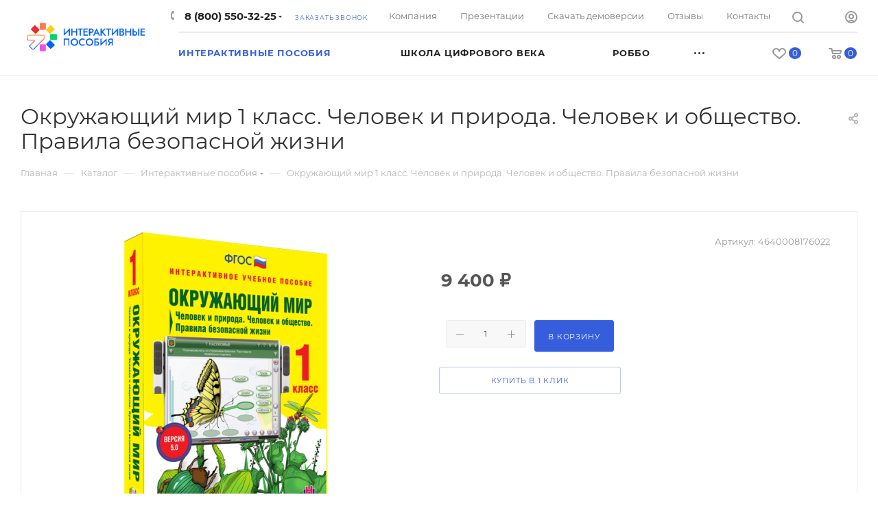

--- FILE ---
content_type: text/html; charset=UTF-8
request_url: https://iposobiya.ru/ajax/bottom_panel.php
body_size: -28
content:


<link href="/bitrix/js/intranet/intranet-common.min.css?166979789161199"  rel="stylesheet" />




--- FILE ---
content_type: application/javascript
request_url: https://iposobiya.ru/bitrix/js/main/popup/dist/main.popup.bundle.min.js?172720780465924
body_size: 17513
content:
this.BX=this.BX||{};(function(e,t,n,i){"use strict";var s=function(){function e(t){babelHelpers.classCallCheck(this,e);this.popupWindow=null;this.params=t||{};this.text=this.params.text||"";this.id=this.params.id||"";this.className=this.params.className||"";this.events=this.params.events||{};this.contextEvents={};for(var n in this.events){if(i.Type.isFunction(this.events[n])){this.contextEvents[n]=this.events[n].bind(this)}}this.buttonNode=i.Dom.create("span",{props:{className:"popup-window-button"+(this.className.length>0?" "+this.className:""),id:this.id},events:this.contextEvents,text:this.text})}babelHelpers.createClass(e,[{key:"render",value:function e(){return this.buttonNode}},{key:"getId",value:function e(){return this.id}},{key:"getContainer",value:function e(){return this.buttonNode}},{key:"getName",value:function e(){return this.text}},{key:"setName",value:function e(t){this.text=t||"";if(this.buttonNode){i.Dom.clean(this.buttonNode);i.Dom.adjust(this.buttonNode,{text:this.text})}}},{key:"setClassName",value:function e(t){if(this.buttonNode){if(i.Type.isString(this.className)&&this.className!==""){i.Dom.removeClass(this.buttonNode,this.className)}i.Dom.addClass(this.buttonNode,t)}this.className=t}},{key:"addClassName",value:function e(t){if(this.buttonNode){i.Dom.addClass(this.buttonNode,t);this.className=this.buttonNode.className}}},{key:"removeClassName",value:function e(t){if(this.buttonNode){i.Dom.removeClass(this.buttonNode,t);this.className=this.buttonNode.className}}}]);return e}();function o(e,t,n){a(e,t);t.set(e,n)}function a(e,t){if(t.has(e)){throw new TypeError("Cannot initialize the same private elements twice on an object")}}var l=new WeakMap;var r=new WeakMap;var u=function(e){babelHelpers.inherits(t,e);function t(){var e;babelHelpers.classCallCheck(this,t);e=babelHelpers.possibleConstructorReturn(this,babelHelpers.getPrototypeOf(t).call(this));o(babelHelpers.assertThisInitialized(e),l,{writable:true,value:void 0});o(babelHelpers.assertThisInitialized(e),r,{writable:true,value:void 0});return e}babelHelpers.createClass(t,[{key:"left",get:function e(){return babelHelpers.classPrivateFieldGet(this,l)},set:function e(t){if(i.Type.isNumber(t)){babelHelpers.classPrivateFieldSet(this,l,t)}}},{key:"top",get:function e(){return babelHelpers.classPrivateFieldGet(this,r)},set:function e(t){if(i.Type.isNumber(t)){babelHelpers.classPrivateFieldSet(this,r,t)}}}]);return t}(n.BaseEvent);var h=Object.freeze({LARGE:"large",SMALL:"small"});var p,d,c,f,m,g,v,b,y;function C(e,t){w(e,t);t.add(e)}function w(e,t){if(t.has(e)){throw new TypeError("Cannot initialize the same private elements twice on an object")}}function P(e,t,n){if(!t.has(e)){throw new TypeError("attempted to get private field on non-instance")}return n}var M={onPopupWindowInit:{namespace:"BX.Main.Popup",eventName:"onInit"},onPopupWindowIsInitialized:{namespace:"BX.Main.Popup",eventName:"onAfterInit"},onPopupFirstShow:{namespace:"BX.Main.Popup",eventName:"onFirstShow"},onPopupShow:{namespace:"BX.Main.Popup",eventName:"onShow"},onAfterPopupShow:{namespace:"BX.Main.Popup",eventName:"onAfterShow"},onPopupClose:{namespace:"BX.Main.Popup",eventName:"onClose"},onPopupAfterClose:{namespace:"BX.Main.Popup",eventName:"onAfterClose"},onPopupDestroy:{namespace:"BX.Main.Popup",eventName:"onDestroy"},onPopupFullscreenLeave:{namespace:"BX.Main.Popup",eventName:"onFullscreenLeave"},onPopupFullscreenEnter:{namespace:"BX.Main.Popup",eventName:"onFullscreenEnter"},onPopupDragStart:{namespace:"BX.Main.Popup",eventName:"onDragStart"},onPopupDrag:{namespace:"BX.Main.Popup",eventName:"onDrag"},onPopupDragEnd:{namespace:"BX.Main.Popup",eventName:"onDragEnd"},onPopupResizeStart:{namespace:"BX.Main.Popup",eventName:"onResizeStart"},onPopupResize:{namespace:"BX.Main.Popup",eventName:"onResize"},onPopupResizeEnd:{namespace:"BX.Main.Popup",eventName:"onResizeEnd"}};n.EventEmitter.registerAliases(M);var T=new WeakMap;var k=new WeakSet;var H=new WeakSet;var I=function(e){babelHelpers.inherits(o,e);babelHelpers.createClass(o,null,[{key:"setOptions",value:function e(t){if(!i.Type.isPlainObject(t)){return}for(var n in t){this.options[n]=t[n]}}},{key:"getOption",value:function e(t,n){if(!i.Type.isUndefined(this.options[t])){return this.options[t]}else if(!i.Type.isUndefined(n)){return n}else{return this.defaultOptions[t]}}}]);function o(e){var s;babelHelpers.classCallCheck(this,o);s=babelHelpers.possibleConstructorReturn(this,babelHelpers.getPrototypeOf(o).call(this));C(babelHelpers.assertThisInitialized(s),H);C(babelHelpers.assertThisInitialized(s),k);s.setEventNamespace("BX.Main.Popup");var a=Array.prototype.slice.call(arguments),l=a[0],r=a[1],u=a[2];s.compatibleMode=u&&i.Type.isBoolean(u.compatibleMode)?u.compatibleMode:true;if(i.Type.isPlainObject(e)&&!r&&!u){u=e;l=e.id;r=e.bindElement;s.compatibleMode=false}u=u||{};s.params=u;if(!i.Type.isStringFilled(l)){l="popup-window-"+i.Text.getRandom().toLowerCase()}s.emit("onInit",new n.BaseEvent({compatData:[l,r,u]}));s.uniquePopupId=l;s.params.zIndex=i.Type.isNumber(u.zIndex)?parseInt(u.zIndex):0;s.params.zIndexAbsolute=i.Type.isNumber(u.zIndexAbsolute)?parseInt(u.zIndexAbsolute):0;s.buttons=u.buttons&&i.Type.isArray(u.buttons)?u.buttons:[];s.offsetTop=o.getOption("offsetTop");s.offsetLeft=o.getOption("offsetLeft");s.firstShow=false;s.bordersWidth=20;s.bindElementPos=null;s.closeIcon=null;s.resizeIcon=null;s.angle=null;s.angleArrowElement=null;s.overlay=null;s.titleBar=null;s.bindOptions=babelHelpers["typeof"](u.bindOptions)==="object"?u.bindOptions:{};s.autoHide=u.autoHide===true;s.disableScroll=u.disableScroll===true||u.isScrollBlock===true;s.autoHideHandler=i.Type.isFunction(u.autoHideHandler)?u.autoHideHandler:null;s.handleAutoHide=s.handleAutoHide.bind(babelHelpers.assertThisInitialized(s));s.handleOverlayClick=s.handleOverlayClick.bind(babelHelpers.assertThisInitialized(s));s.isAutoHideBinded=false;s.closeByEsc=u.closeByEsc===true;s.isCloseByEscBinded=false;s.toFrontOnShow=true;s.cacheable=true;s.destroyed=false;s.fixed=false;s.width=null;s.height=null;s.minWidth=null;s.minHeight=null;s.maxWidth=null;s.maxHeight=null;s.padding=null;s.contentPadding=null;s.background=null;s.contentBackground=null;s.borderRadius=null;s.contentBorderRadius=null;s.targetContainer=i.Type.isElementNode(u.targetContainer)?u.targetContainer:document.body;s.dragOptions={cursor:"",callback:function e(){},eventName:""};s.dragged=false;s.dragPageX=0;s.dragPageY=0;s.animationShowClassName=null;s.animationCloseClassName=null;s.animationCloseEventType=null;s.handleDocumentMouseMove=s.handleDocumentMouseMove.bind(babelHelpers.assertThisInitialized(s));s.handleDocumentMouseUp=s.handleDocumentMouseUp.bind(babelHelpers.assertThisInitialized(s));s.handleDocumentKeyUp=s.handleDocumentKeyUp.bind(babelHelpers.assertThisInitialized(s));s.handleResizeWindow=s.handleResizeWindow.bind(babelHelpers.assertThisInitialized(s));s.handleResize=s.handleResize.bind(babelHelpers.assertThisInitialized(s));s.handleMove=s.handleMove.bind(babelHelpers.assertThisInitialized(s));s.onTitleMouseDown=s.onTitleMouseDown.bind(babelHelpers.assertThisInitialized(s));s.handleFullScreen=s.handleFullScreen.bind(babelHelpers.assertThisInitialized(s));s.subscribeFromOptions(u.events);var m="popup-window";if(u.titleBar){m+=" popup-window-with-titlebar"}if(u.className&&i.Type.isStringFilled(u.className)){m+=" "+u.className}if(u.darkMode){m+=" popup-window-dark"}if(u.titleBar){s.titleBar=i.Tag.render(p||(p=babelHelpers.taggedTemplateLiteral(['\n\t\t\t\t<div class="popup-window-titlebar" id="popup-window-titlebar-','"></div>\n\t\t\t'])),l)}if(u.closeIcon){var g="popup-window-close-icon"+(u.titleBar?" popup-window-titlebar-close-icon":"");if(Object.values(h).includes(u.closeIconSize)&&u.closeIconSize!==h.SMALL){g+=" --".concat(u.closeIconSize)}s.closeIcon=i.Tag.render(d||(d=babelHelpers.taggedTemplateLiteral(['\n\t\t\t\t<span class="','" onclick="','"></span>\n\t\t\t'])),g,s.handleCloseIconClick.bind(babelHelpers.assertThisInitialized(s)));if(i.Type.isPlainObject(u.closeIcon)){i.Dom.style(s.closeIcon,u.closeIcon)}}s.contentContainer=i.Tag.render(c||(c=babelHelpers.taggedTemplateLiteral(['<div id="popup-window-content-','" class="popup-window-content"></div>'])),l);s.popupContainer=i.Tag.render(f||(f=babelHelpers.taggedTemplateLiteral(['<div\n\t\t\t\tclass="','"\n\t\t\t\tid="','"\n\t\t\t\tstyle="display: none; position: absolute; left: 0; top: 0;"\n\t\t\t>',"</div>"])),m,l,[s.titleBar,s.contentContainer,s.closeIcon]);s.targetContainer.appendChild(s.popupContainer);s.zIndexComponent=t.ZIndexManager.register(s.popupContainer,u.zIndexOptions);s.buttonsContainer=null;if(u.contentColor&&i.Type.isStringFilled(u.contentColor)){if(u.contentColor==="white"||u.contentColor==="gray"){m+=" popup-window-content-"+u.contentColor}s.setContentColor(u.contentColor)}if(u.angle){s.setAngle(u.angle)}if(u.overlay){s.setOverlay(u.overlay)}s.setOffset(u);s.setBindElement(r);s.setTitleBar(u.titleBar);s.setContent(u.content);s.setButtons(u.buttons);s.setWidth(u.width);s.setHeight(u.height);s.setMinWidth(u.minWidth);s.setMinHeight(u.minHeight);s.setMaxWidth(u.maxWidth);s.setMaxHeight(u.maxHeight);s.setResizeMode(u.resizable);s.setPadding(u.padding);s.setContentPadding(u.contentPadding);s.setBorderRadius(u.borderRadius);s.setContentBorderRadius(u.contentBorderRadius);s.setBackground(u.background);s.setContentBackground(u.contentBackground);s.setAnimation(u.animation);s.setCacheable(u.cacheable);s.setToFrontOnShow(u.toFrontOnShow);s.setFixed(u.fixed);if(u.contentNoPaddings){s.setContentPadding(0)}if(u.noAllPaddings){s.setPadding(0);s.setContentPadding(0)}if(u.bindOnResize!==false){i.Event.bind(window,"resize",s.handleResizeWindow)}s.emit("onAfterInit",new n.BaseEvent({compatData:[l,babelHelpers.assertThisInitialized(s)]}));return s}babelHelpers.createClass(o,[{key:"subscribeFromOptions",value:function e(t){babelHelpers.get(babelHelpers.getPrototypeOf(o.prototype),"subscribeFromOptions",this).call(this,t,M)}},{key:"getId",value:function e(){return this.uniquePopupId}},{key:"isCompatibleMode",value:function e(){return this.compatibleMode}},{key:"setContent",value:function e(t){if(!this.contentContainer||!t){return}if(i.Type.isElementNode(t)){i.Dom.clean(this.contentContainer);var n=i.Type.isDomNode(t.parentNode);this.contentContainer.appendChild(t);if(this.isCompatibleMode()||n){t.style.display="block"}}else if(i.Type.isString(t)){this.contentContainer.innerHTML=t}else{this.contentContainer.innerHTML="&nbsp;"}}},{key:"setButtons",value:function e(t){this.buttons=t&&i.Type.isArray(t)?t:[];if(this.buttonsContainer){i.Dom.remove(this.buttonsContainer)}var n=i.Reflection.getClass("BX.UI.Button");if(this.buttons.length>0&&this.contentContainer){var o=[];for(var a=0;a<this.buttons.length;a++){var l=this.buttons[a];if(l instanceof s){l.popupWindow=this;o.push(l.render())}else if(n&&l instanceof n){l.setContext(this);o.push(l.render())}}this.buttonsContainer=this.contentContainer.parentNode.appendChild(i.Tag.render(m||(m=babelHelpers.taggedTemplateLiteral(['<div class="popup-window-buttons">',"</div>"])),o))}}},{key:"getButtons",value:function e(){return this.buttons}},{key:"getButton",value:function e(t){for(var n=0;n<this.buttons.length;n++){var i=this.buttons[n];if(i.getId()===t){return i}}return null}},{key:"setBindElement",value:function e(t){if(t===null){this.bindElement=null}else if(babelHelpers["typeof"](t)==="object"){if(i.Type.isDomNode(t)||i.Type.isNumber(t.top)&&i.Type.isNumber(t.left)){this.bindElement=t}else if(i.Type.isNumber(t.clientX)&&i.Type.isNumber(t.clientY)){this.bindElement={left:t.pageX,top:t.pageY,bottom:t.pageY}}}}},{key:"getBindElementPos",value:function e(t){if(i.Type.isDomNode(t)){if(this.isTargetDocumentBody()){return this.isFixed()?t.getBoundingClientRect():i.Dom.getPosition(t)}else{return this.getPositionRelativeToTarget(t)}}else if(t&&babelHelpers["typeof"](t)==="object"){if(!i.Type.isNumber(t.bottom)){t.bottom=t.top}return t}else{var n=this.getWindowSize();var s=this.getWindowScroll();var o=this.getPopupContainer().offsetWidth;var a=this.getPopupContainer().offsetHeight;this.bindOptions.forceTop=true;return{left:n.innerWidth/2-o/2+s.scrollLeft,top:n.innerHeight/2-a/2+(this.isFixed()?0:s.scrollTop),bottom:n.innerHeight/2-a/2+(this.isFixed()?0:s.scrollTop),windowSize:n,windowScroll:s,popupWidth:o,popupHeight:a}}}},{key:"getPositionRelativeToTarget",value:function e(t){var n=t.offsetLeft;var i=t.offsetTop;var s=t.offsetParent;while(s&&s!==this.getTargetContainer()){n+=s.offsetLeft;i+=s.offsetTop;s=s.offsetParent}var o=t.getBoundingClientRect();return new DOMRect(n,i,o.width,o.height)}},{key:"getWindowSize",value:function e(){if(this.isTargetDocumentBody()){return{innerWidth:window.innerWidth,innerHeight:window.innerHeight}}else{return{innerWidth:this.getTargetContainer().offsetWidth,innerHeight:this.getTargetContainer().offsetHeight}}}},{key:"getWindowScroll",value:function e(){if(this.isTargetDocumentBody()){return{scrollLeft:window.pageXOffset,scrollTop:window.pageYOffset}}else{return{scrollLeft:this.getTargetContainer().scrollLeft,scrollTop:this.getTargetContainer().scrollTop}}}},{key:"setAngle",value:function e(t){if(t===false){if(this.angle!==null){i.Dom.remove(this.angle.element)}this.angle=null;this.angleArrowElement=null;return}var n="popup-window-angly";if(this.angle===null){var s=this.bindOptions.position&&this.bindOptions.position==="top"?"bottom":"top";var a=o.getOption(s==="top"?"angleMinTop":"angleMinBottom");var l=i.Type.isNumber(t.offset)?t.offset:0;var r=o.getOption("angleLeftOffset",null);if(l>0&&i.Type.isNumber(r)){l+=r-o.defaultOptions.angleLeftOffset}this.angleArrowElement=i.Tag.render(g||(g=babelHelpers.taggedTemplateLiteral(['<div class="popup-window-angly--arrow"></div>'])));if(this.background){this.angleArrowElement.style.background=this.background}this.angle={element:i.Tag.render(v||(v=babelHelpers.taggedTemplateLiteral(['\n\t\t\t\t\t<div class="'," ","-",'">\n\t\t\t\t\t\t',"\n\t\t\t\t\t</div>\n\t\t\t\t"])),n,n,s,this.angleArrowElement),position:s,offset:0,defaultOffset:Math.max(l,a)};this.getPopupContainer().appendChild(this.angle.element)}if(babelHelpers["typeof"](t)==="object"&&t.position&&["top","right","bottom","left","hide"].includes(t.position)){i.Dom.removeClass(this.angle.element,n+"-"+this.angle.position);i.Dom.addClass(this.angle.element,n+"-"+t.position);this.angle.position=t.position}if(babelHelpers["typeof"](t)==="object"&&i.Type.isNumber(t.offset)){var u=t.offset;var h,p;if(this.angle.position==="top"){h=o.getOption("angleMinTop");p=this.getPopupContainer().offsetWidth-o.getOption("angleMaxTop");p=p<h?Math.max(h,u):p;this.angle.offset=Math.min(Math.max(h,u),p);this.angle.element.style.left=this.angle.offset+"px";this.angle.element.style.marginLeft=0;this.angle.element.style.removeProperty("top")}else if(this.angle.position==="bottom"){h=o.getOption("angleMinBottom");p=this.getPopupContainer().offsetWidth-o.getOption("angleMaxBottom");p=p<h?Math.max(h,u):p;this.angle.offset=Math.min(Math.max(h,u),p);this.angle.element.style.marginLeft=this.angle.offset+"px";this.angle.element.style.left=0;this.angle.element.style.removeProperty("top")}else if(this.angle.position==="right"){h=o.getOption("angleMinRight");p=this.getPopupContainer().offsetHeight-o.getOption("angleMaxRight");p=p<h?Math.max(h,u):p;this.angle.offset=Math.min(Math.max(h,u),p);this.angle.element.style.top=this.angle.offset+"px";this.angle.element.style.removeProperty("left");this.angle.element.style.removeProperty("margin-left")}else if(this.angle.position==="left"){h=o.getOption("angleMinLeft");p=this.getPopupContainer().offsetHeight-o.getOption("angleMaxLeft");p=p<h?Math.max(h,u):p;this.angle.offset=Math.min(Math.max(h,u),p);this.angle.element.style.top=this.angle.offset+"px";this.angle.element.style.removeProperty("left");this.angle.element.style.removeProperty("margin-left")}}}},{key:"getWidth",value:function e(){return this.width}},{key:"setWidth",value:function e(t){this.setWidthProperty("width",t)}},{key:"getHeight",value:function e(){return this.height}},{key:"setHeight",value:function e(t){this.setHeightProperty("height",t)}},{key:"getMinWidth",value:function e(){return this.minWidth}},{key:"setMinWidth",value:function e(t){this.setWidthProperty("minWidth",t)}},{key:"getMinHeight",value:function e(){return this.minHeight}},{key:"setMinHeight",value:function e(t){this.setHeightProperty("minHeight",t)}},{key:"getMaxWidth",value:function e(){return this.maxWidth}},{key:"setMaxWidth",value:function e(t){this.setWidthProperty("maxWidth",t)}},{key:"getMaxHeight",value:function e(){return this.maxHeight}},{key:"setMaxHeight",value:function e(t){this.setHeightProperty("maxHeight",t)}},{key:"setWidthProperty",value:function e(t,n){var s=["width","minWidth","maxWidth"];if(s.indexOf(t)===-1){return}if(i.Type.isNumber(n)&&n>=0){this[t]=n;this.getResizableContainer().style[t]=n+"px";this.getContentContainer().style.overflowX="auto";this.getPopupContainer().classList.add("popup-window-fixed-width");if(this.getTitleContainer()&&i.Browser.isIE11()){this.getTitleContainer().style[t]=n+"px"}}else if(n===null||n===false){this[t]=null;this.getResizableContainer().style.removeProperty(i.Text.toKebabCase(t));var o=s.some((function(e){return this.getResizableContainer().style.getPropertyValue(i.Text.toKebabCase(e))!==""}),this);if(!o){this.getContentContainer().style.removeProperty("overflow-x");this.getPopupContainer().classList.remove("popup-window-fixed-width")}if(this.getTitleContainer()&&i.Browser.isIE11()){this.getTitleContainer().style.removeProperty(i.Text.toKebabCase(t))}}}},{key:"setHeightProperty",value:function e(t,n){var s=["height","minHeight","maxHeight"];if(s.indexOf(t)===-1){return}if(i.Type.isNumber(n)&&n>=0){this[t]=n;this.getResizableContainer().style[t]=n+"px";this.getContentContainer().style.overflowY="auto";this.getPopupContainer().classList.add("popup-window-fixed-height")}else if(n===null||n===false){this[t]=null;this.getResizableContainer().style.removeProperty(i.Text.toKebabCase(t));var o=s.some((function(e){return this.getResizableContainer().style.getPropertyValue(i.Text.toKebabCase(e))!==""}),this);if(!o){this.getContentContainer().style.removeProperty("overflow-y");this.getPopupContainer().classList.remove("popup-window-fixed-height")}}}},{key:"setPadding",value:function e(t){if(i.Type.isNumber(t)&&t>=0){this.padding=t;this.getPopupContainer().style.padding=t+"px"}else if(t===null){this.padding=null;this.getPopupContainer().style.removeProperty("padding")}}},{key:"getPadding",value:function e(){return this.padding}},{key:"setContentPadding",value:function e(t){if(i.Type.isNumber(t)&&t>=0){this.contentPadding=t;this.getContentContainer().style.padding=t+"px"}else if(t===null){this.contentPadding=null;this.getContentContainer().style.removeProperty("padding")}}},{key:"getContentPadding",value:function e(){return this.contentPadding}},{key:"setBorderRadius",value:function e(t){if(i.Type.isStringFilled(t)){this.borderRadius=t;this.getPopupContainer().style.setProperty("--popup-window-border-radius",t)}else if(t===null){this.borderRadius=null;this.getPopupContainer().style.removeProperty("--popup-window-border-radius")}}},{key:"setContentBorderRadius",value:function e(t){if(i.Type.isStringFilled(t)){this.contentBorderRadius=t;this.getContentContainer().style.setProperty("--popup-window-content-border-radius",t)}else if(t===null){this.contentBorderRadius=null;this.getContentContainer().style.removeProperty("--popup-window-content-border-radius")}}},{key:"setContentColor",value:function e(t){if(i.Type.isString(t)&&this.contentContainer){this.contentContainer.style.backgroundColor=t}else if(t===null){this.contentContainer.style.style.removeProperty("background-color")}}},{key:"setBackground",value:function e(t){if(i.Type.isStringFilled(t)){this.background=t;this.getPopupContainer().style.background=t;if(this.angleArrowElement){this.angleArrowElement.style.background=t}}else if(t===null){this.background=null;this.getPopupContainer().style.removeProperty("background");if(this.angleArrowElement){this.angleArrowElement.style.removeProperty("background")}}}},{key:"getBackground",value:function e(){return this.background}},{key:"setContentBackground",value:function e(t){if(i.Type.isStringFilled(t)){this.contentBackground=t;this.getContentContainer().style.background=t}else if(t===null){this.contentBackground=null;this.getContentContainer().style.removeProperty("background")}}},{key:"getContentBackground",value:function e(){return this.contentBackground}},{key:"isDestroyed",value:function e(){return this.destroyed}},{key:"setCacheable",value:function e(t){this.cacheable=t!==false}},{key:"isCacheable",value:function e(){return this.cacheable}},{key:"setToFrontOnShow",value:function e(t){this.toFrontOnShow=t!==false}},{key:"shouldFrontOnShow",value:function e(){return this.toFrontOnShow}},{key:"setFixed",value:function e(t){if(i.Type.isBoolean(t)){this.fixed=t;if(t){i.Dom.addClass(this.getPopupContainer(),"--fixed")}else{i.Dom.removeClass(this.getPopupContainer(),"--fixed")}}}},{key:"isFixed",value:function e(){return this.fixed}},{key:"setResizeMode",value:function e(t){if(t===true||i.Type.isPlainObject(t)){if(!this.resizeIcon){this.resizeIcon=i.Tag.render(b||(b=babelHelpers.taggedTemplateLiteral(['\n\t\t\t\t\t<div class="popup-window-resize" onmousedown="','"></div>\n\t\t\t\t'])),this.handleResizeMouseDown.bind(this));this.getPopupContainer().appendChild(this.resizeIcon)}this.setMinWidth(t.minWidth);this.setMinHeight(t.minHeight)}else if(t===false&&this.resizeIcon){i.Dom.remove(this.resizeIcon);this.resizeIcon=null}}},{key:"getTargetContainer",value:function e(){return this.targetContainer}},{key:"isTargetDocumentBody",value:function e(){return this.getTargetContainer()===document.body}},{key:"getPopupContainer",value:function e(){return this.popupContainer}},{key:"getContentContainer",value:function e(){return this.contentContainer}},{key:"getResizableContainer",value:function e(){return i.Browser.isIE11()?this.getContentContainer():this.getPopupContainer()}},{key:"getTitleContainer",value:function e(){return this.titleBar}},{key:"onTitleMouseDown",value:function e(t){this._startDrag(t,{cursor:"move",callback:this.handleMove,eventName:"Drag"})}},{key:"handleResizeMouseDown",value:function e(t){this._startDrag(t,{cursor:"nwse-resize",eventName:"Resize",callback:this.handleResize});if(this.isTargetDocumentBody()){this.resizeContentPos=i.Dom.getPosition(this.getResizableContainer());this.resizeContentOffset=this.resizeContentPos.left-i.Dom.getPosition(this.getPopupContainer()).left}else{this.resizeContentPos=this.getPositionRelativeToTarget(this.getResizableContainer());this.resizeContentOffset=this.resizeContentPos.left-this.getPositionRelativeToTarget(this.getPopupContainer()).left}this.resizeContentPos.offsetX=0;this.resizeContentPos.offsetY=0}},{key:"handleResize",value:function e(t,n,i,s){this.resizeContentPos.offsetX+=t;this.resizeContentPos.offsetY+=n;var o=this.resizeContentPos.width+this.resizeContentPos.offsetX;var a=this.resizeContentPos.height+this.resizeContentPos.offsetY;var l=this.isTargetDocumentBody()?document.documentElement.scrollWidth:this.getTargetContainer().scrollWidth;if(this.resizeContentPos.left+o+this.resizeContentOffset>=l){o=l-this.resizeContentPos.left-this.resizeContentOffset}o=Math.max(o,this.getMinWidth());a=Math.max(a,this.getMinHeight());if(this.getMaxWidth()!==null){o=Math.min(o,this.getMaxWidth())}if(this.getMaxHeight()!==null){a=Math.min(a,this.getMaxHeight())}this.setWidth(o);this.setHeight(a)}},{key:"isTopAngle",value:function e(){return this.angle!==null&&this.angle.position==="top"}},{key:"isBottomAngle",value:function e(){return this.angle!==null&&this.angle.position==="bottom"}},{key:"isTopOrBottomAngle",value:function e(){return this.angle!==null&&(this.angle.position==="top"||this.angle.position==="bottom")}},{key:"getAngleHeight",value:function e(){return this.isTopOrBottomAngle()?o.getOption("angleTopOffset"):0}},{key:"setOffset",value:function e(t){if(!i.Type.isPlainObject(t)){return}if(i.Type.isNumber(t.offsetLeft)){this.offsetLeft=t.offsetLeft+o.getOption("offsetLeft")}if(i.Type.isNumber(t.offsetTop)){this.offsetTop=t.offsetTop+o.getOption("offsetTop")}}},{key:"setTitleBar",value:function e(t){if(!this.titleBar){return}if(babelHelpers["typeof"](t)==="object"&&i.Type.isDomNode(t.content)){this.titleBar.innerHTML="";this.titleBar.appendChild(t.content)}else if(typeof t==="string"){this.titleBar.innerHTML="";this.titleBar.appendChild(i.Dom.create("span",{props:{className:"popup-window-titlebar-text"},text:t}))}if(this.params.draggable){this.titleBar.style.cursor="move";i.Event.bind(this.titleBar,"mousedown",this.onTitleMouseDown)}}},{key:"setClosingByEsc",value:function e(t){t=i.Type.isBoolean(t)?t:true;if(t){this.closeByEsc=true;this.bindClosingByEsc()}else{this.closeByEsc=false;this.unbindClosingByEsc()}}},{key:"bindClosingByEsc",value:function e(){if(this.closeByEsc&&!this.isCloseByEscBinded){i.Event.bind(document,"keyup",this.handleDocumentKeyUp);this.isCloseByEscBinded=true}}},{key:"unbindClosingByEsc",value:function e(){if(this.isCloseByEscBinded){i.Event.unbind(document,"keyup",this.handleDocumentKeyUp);this.isCloseByEscBinded=false}}},{key:"setAutoHide",value:function e(t){t=i.Type.isBoolean(t)?t:true;if(t){this.autoHide=true;this.bindAutoHide()}else{this.autoHide=false;this.unbindAutoHide()}}},{key:"bindAutoHide",value:function e(){if(this.autoHide&&!this.isAutoHideBinded&&this.isShown()){this.isAutoHideBinded=true;if(this.isCompatibleMode()){i.Event.bind(this.getPopupContainer(),"click",this.handleContainerClick)}if(this.overlay&&this.overlay.element){i.Event.bind(this.overlay.element,"click",this.handleOverlayClick)}else{if(this.isCompatibleMode()){i.Event.bind(document,"click",this.handleAutoHide)}else{document.addEventListener("click",this.handleAutoHide,true)}}}}},{key:"unbindAutoHide",value:function e(){if(this.isAutoHideBinded){this.isAutoHideBinded=false;if(this.isCompatibleMode()){i.Event.unbind(this.getPopupContainer(),"click",this.handleContainerClick)}if(this.overlay&&this.overlay.element){i.Event.unbind(this.overlay.element,"click",this.handleOverlayClick)}else{if(this.isCompatibleMode()){i.Event.unbind(document,"click",this.handleAutoHide)}else{document.removeEventListener("click",this.handleAutoHide,true)}}}}},{key:"handleAutoHide",value:function e(t){if(this.isDestroyed()){return}if(this.autoHideHandler!==null){if(this.autoHideHandler(t)){this._tryCloseByEvent(t)}}else if(t.target!==this.getPopupContainer()&&!this.getPopupContainer().contains(t.target)){this._tryCloseByEvent(t)}}},{key:"_tryCloseByEvent",value:function e(t){var n=this;if(this.isCompatibleMode()){this.tryCloseByEvent(t)}else{setTimeout((function(){n.tryCloseByEvent(t)}),0)}}},{key:"tryCloseByEvent",value:function e(t){if(t.button===0){this.close()}}},{key:"handleOverlayClick",value:function e(t){this.tryCloseByEvent(t);t.stopPropagation()}},{key:"setOverlay",value:function e(t){if(this.overlay===null){this.overlay={element:i.Tag.render(y||(y=babelHelpers.taggedTemplateLiteral(['\n\t\t\t\t\t<div class="popup-window-overlay" id="popup-window-overlay-','"></div>\n\t\t\t\t'])),this.getId())};this.resizeOverlay();this.targetContainer.appendChild(this.overlay.element);this.getZIndexComponent().setOverlay(this.overlay.element)}if(t&&i.Type.isNumber(t.opacity)&&t.opacity>=0&&t.opacity<=100){this.overlay.element.style.opacity=parseFloat(t.opacity/100).toPrecision(3)}if(t&&t.backgroundColor){this.overlay.element.style.backgroundColor=t.backgroundColor}}},{key:"removeOverlay",value:function e(){if(this.overlay!==null&&this.overlay.element!==null){i.Dom.remove(this.overlay.element);this.getZIndexComponent().setOverlay(null)}if(this.overlayTimeout){clearInterval(this.overlayTimeout);this.overlayTimeout=null}this.overlay=null}},{key:"hideOverlay",value:function e(){if(this.overlay!==null&&this.overlay.element!==null){if(this.overlayTimeout){clearInterval(this.overlayTimeout);this.overlayTimeout=null}this.overlay.element.style.display="none"}}},{key:"showOverlay",value:function e(){var t=this;if(this.overlay!==null&&this.overlay.element!==null){this.overlay.element.style.display="block";var n=this.getPopupContainer().offsetHeight;this.overlayTimeout=setInterval((function(){if(n!==t.getPopupContainer().offsetHeight){t.resizeOverlay();n=t.getPopupContainer().offsetHeight}}),1e3)}}},{key:"resizeOverlay",value:function e(){if(this.overlay!==null&&this.overlay.element!==null){var t;var n;if(this.isTargetDocumentBody()){t=document.documentElement.scrollWidth;n=Math.max(document.body.scrollHeight,document.documentElement.scrollHeight,document.body.offsetHeight,document.documentElement.offsetHeight,document.body.clientHeight,document.documentElement.clientHeight)}else{t=this.getTargetContainer().scrollWidth;n=this.getTargetContainer().scrollHeight}this.overlay.element.style.width=t+"px";this.overlay.element.style.height=n+"px"}}},{key:"getZindex",value:function e(){return this.getZIndexComponent().getZIndex()}},{key:"getZIndexComponent",value:function e(){return this.zIndexComponent}},{key:"setDisableScroll",value:function e(t){var n=i.Type.isBoolean(t)?t:true;if(n){this.disableScroll=true;P(this,k,S).call(this)}else{this.disableScroll=false;P(this,H,E).call(this)}}},{key:"show",value:function e(){var t=this;if(this.isShown()||this.isDestroyed()){return}this.emit("onBeforeShow");this.showOverlay();this.getPopupContainer().style.display="block";i.Dom.addClass(this.getPopupContainer(),"--open");if(this.shouldFrontOnShow()){this.bringToFront()}if(!this.firstShow){this.emit("onFirstShow",new n.BaseEvent({compatData:[this]}));this.firstShow=true}this.emit("onShow",new n.BaseEvent({compatData:[this]}));if(this.disableScroll){P(this,k,S).call(this)}this.adjustPosition();this.animateOpening((function(){if(t.isDestroyed()){return}i.Dom.removeClass(t.getPopupContainer(),t.animationShowClassName);t.emit("onAfterShow",new n.BaseEvent({compatData:[t]}))}));this.bindClosingByEsc();if(this.isCompatibleMode()){setTimeout((function(){t.bindAutoHide()}),100)}else{this.bindAutoHide()}}},{key:"close",value:function e(){var t=this;if(this.isDestroyed()||!this.isShown()){return}this.emit("onClose",new n.BaseEvent({compatData:[this]}));if(this.isDestroyed()){return}if(this.disableScroll){P(this,H,E).call(this)}this.animateClosing((function(){if(t.isDestroyed()){return}t.hideOverlay();t.getPopupContainer().style.display="none";i.Dom.removeClass(t.getPopupContainer(),"--open");i.Dom.removeClass(t.getPopupContainer(),t.animationCloseClassName);t.unbindClosingByEsc();if(t.isCompatibleMode()){setTimeout((function(){t.unbindAutoHide()}),0)}else{t.unbindAutoHide()}t.emit("onAfterClose",new n.BaseEvent({compatData:[t]}));if(!t.isCacheable()){t.destroy()}}))}},{key:"bringToFront",value:function e(){if(this.isShown()){t.ZIndexManager.bringToFront(this.getPopupContainer())}}},{key:"toggle",value:function e(){this.isShown()?this.close():this.show()}},{key:"animateOpening",value:function e(t){i.Dom.removeClass(this.getPopupContainer(),this.animationCloseClassName);if(this.animationShowClassName!==null){i.Dom.addClass(this.getPopupContainer(),this.animationShowClassName);if(this.animationCloseEventType!==null){var n=this.animationCloseEventType+"end";this.getPopupContainer().addEventListener(n,(function e(){this.removeEventListener(n,e);t()}))}else{t()}}else{t()}}},{key:"animateClosing",value:function e(t){i.Dom.removeClass(this.getPopupContainer(),this.animationShowClassName);if(this.animationCloseClassName!==null){i.Dom.addClass(this.getPopupContainer(),this.animationCloseClassName);if(this.animationCloseEventType!==null){var n=this.animationCloseEventType+"end";this.getPopupContainer().addEventListener(n,(function e(){this.removeEventListener(n,e);t()}))}else{t()}}else{t()}}},{key:"setAnimation",value:function e(t){if(i.Type.isPlainObject(t)){this.animationShowClassName=i.Type.isStringFilled(t.showClassName)?t.showClassName:null;this.animationCloseClassName=i.Type.isStringFilled(t.closeClassName)?t.closeClassName:null;this.animationCloseEventType=t.closeAnimationType==="animation"||t.closeAnimationType==="transition"?t.closeAnimationType:null}else if(i.Type.isStringFilled(t)){var n=t;if(n==="fading"){this.animationShowClassName="popup-window-show-animation-opacity";this.animationCloseClassName="popup-window-close-animation-opacity";this.animationCloseEventType="animation"}else if(n==="fading-slide"){this.animationShowClassName="popup-window-show-animation-opacity-transform";this.animationCloseClassName="popup-window-close-animation-opacity";this.animationCloseEventType="animation"}else if(n==="scale"){this.animationShowClassName="popup-window-show-animation-scale";this.animationCloseClassName="popup-window-close-animation-opacity";this.animationCloseEventType="animation"}}else if(t===false||t===null){this.animationShowClassName=null;this.animationCloseClassName=null;this.animationCloseEventType=null}}},{key:"isShown",value:function e(){return!this.isDestroyed()&&this.getPopupContainer().style.display==="block"}},{key:"destroy",value:function e(){var s=this;if(this.destroyed){return}if(this.disableScroll){P(this,H,E).call(this)}this.destroyed=true;this.emit("onDestroy",new n.BaseEvent({compatData:[this]}));this.unbindClosingByEsc();if(this.isCompatibleMode()){setTimeout((function(){s.unbindAutoHide()}),0)}else{this.unbindAutoHide()}i.Event.unbindAll(this);i.Event.unbind(document,"mousemove",this.handleDocumentMouseMove);i.Event.unbind(document,"mouseup",this.handleDocumentMouseUp);i.Event.unbind(window,"resize",this.handleResizeWindow);this.removeOverlay();t.ZIndexManager.unregister(this.popupContainer);this.zIndexComponent=null;i.Dom.remove(this.popupContainer);this.popupContainer=null;this.contentContainer=null;this.closeIcon=null;this.titleBar=null;this.buttonsContainer=null;this.angle=null;this.angleArrowElement=null;this.resizeIcon=null}},{key:"adjustPosition",value:function e(t){if(t&&babelHelpers["typeof"](t)==="object"){this.bindOptions=t}var n=this.getBindElementPos(this.bindElement);if(!this.bindOptions.forceBindPosition&&this.bindElementPos!==null&&n.top===this.bindElementPos.top&&n.left===this.bindElementPos.left){return}this.bindElementPos=n;var s=n.windowSize?n.windowSize:this.getWindowSize();var a=n.windowScroll?n.windowScroll:this.getWindowScroll();var l=n.popupWidth?n.popupWidth:this.popupContainer.offsetWidth;var r=n.popupHeight?n.popupHeight:this.popupContainer.offsetHeight;var h=o.getOption("angleTopOffset");var p=this.bindElementPos.left+this.offsetLeft-(this.isTopOrBottomAngle()?o.getOption("angleLeftOffset"):0);if(!this.bindOptions.forceLeft&&p+l+this.bordersWidth>=s.innerWidth+a.scrollLeft&&s.innerWidth+a.scrollLeft-l-this.bordersWidth>0){var d=p;p=s.innerWidth+a.scrollLeft-l-this.bordersWidth;if(this.isTopOrBottomAngle()){this.setAngle({offset:d-p+this.angle.defaultOffset})}}else if(this.isTopOrBottomAngle()){this.setAngle({offset:this.angle.defaultOffset+(p<0?p:0)})}if(p<0){p=0}var c=0;if(this.bindOptions.position&&this.bindOptions.position==="top"){c=this.bindElementPos.top-r-this.offsetTop-(this.isBottomAngle()?h:0);if(c<0||!this.bindOptions.forceTop&&c<a.scrollTop){c=this.bindElementPos.bottom+this.offsetTop;if(this.angle!==null){c+=h;this.setAngle({position:"top"})}}else if(this.isTopAngle()){c=c-h+o.getOption("positionTopXOffset");this.setAngle({position:"bottom"})}else{c+=o.getOption("positionTopXOffset")}}else{c=this.bindElementPos.bottom+this.offsetTop+this.getAngleHeight();if(!this.bindOptions.forceTop&&c+r>s.innerHeight+a.scrollTop&&this.bindElementPos.top-r-this.getAngleHeight()>=0){c=this.bindElementPos.top-r;if(this.isTopOrBottomAngle()){c-=h;this.setAngle({position:"bottom"})}c+=o.getOption("positionTopXOffset")}else if(this.isBottomAngle()){c+=h;this.setAngle({position:"top"})}}if(c<0){c=0}var f=new u;f.left=p;f.top=c;this.emit("onBeforeAdjustPosition",f);i.Dom.adjust(this.popupContainer,{style:{top:f.top+"px",left:f.left+"px"}})}},{key:"enterFullScreen",value:function e(){if(o.fullscreenStatus){if(document.cancelFullScreen){document.cancelFullScreen()}else if(document.mozCancelFullScreen){document.mozCancelFullScreen()}else if(document.webkitCancelFullScreen){document.webkitCancelFullScreen()}}else{if(this.contentContainer.requestFullScreen){this.contentContainer.requestFullScreen();i.Event.bind(window,"fullscreenchange",this.handleFullScreen)}else if(this.contentContainer.mozRequestFullScreen){this.contentContainer.mozRequestFullScreen();i.Event.bind(window,"mozfullscreenchange",this.handleFullScreen)}else if(this.contentContainer.webkitRequestFullScreen){this.contentContainer.webkitRequestFullScreen();i.Event.bind(window,"webkitfullscreenchange",this.handleFullScreen)}else{console.log("fullscreen mode is not supported")}}}},{key:"handleFullScreen",value:function e(t){if(o.fullscreenStatus){i.Event.unbind(window,"fullscreenchange",this.handleFullScreen);i.Event.unbind(window,"webkitfullscreenchange",this.handleFullScreen);i.Event.unbind(window,"mozfullscreenchange",this.handleFullScreen);o.fullscreenStatus=false;if(!this.isDestroyed()){i.Dom.removeClass(this.contentContainer,"popup-window-fullscreen");this.emit("onFullscreenLeave");this.adjustPosition()}}else{o.fullscreenStatus=true;if(!this.isDestroyed()){i.Dom.addClass(this.contentContainer,"popup-window-fullscreen");this.emit("onFullscreenEnter");this.adjustPosition()}}}},{key:"handleCloseIconClick",value:function e(t){this.tryCloseByEvent(t);t.stopPropagation()}},{key:"handleContainerClick",value:function e(t){t.stopPropagation()}},{key:"handleDocumentKeyUp",value:function e(t){var n=this;if(t.keyCode===27){N(this.getZindex(),(function(){n.close()}))}}},{key:"handleResizeWindow",value:function e(){if(this.isShown()){this.adjustPosition();if(this.overlay!==null){this.resizeOverlay()}}}},{key:"handleMove",value:function e(t,n,i,s){var o=parseInt(this.popupContainer.style.left)+t;var a=parseInt(this.popupContainer.style.top)+n;if(babelHelpers["typeof"](this.params.draggable)==="object"&&this.params.draggable.restrict){if(o<0){o=0}var l;var r;if(this.isTargetDocumentBody()){l=document.documentElement.scrollWidth;r=document.documentElement.scrollHeight}else{l=this.getTargetContainer().scrollWidth;r=this.getTargetContainer().scrollHeight}var u=this.popupContainer.offsetWidth;var h=this.popupContainer.offsetHeight;if(o>l-u){o=l-u}if(a>r-h){a=r-h}if(a<0){a=0}}this.popupContainer.style.left=o+"px";this.popupContainer.style.top=a+"px"}},{key:"_startDrag",value:function e(t,n){n=n||{};if(i.Type.isStringFilled(n.cursor)){this.dragOptions.cursor=n.cursor}if(i.Type.isStringFilled(n.eventName)){this.dragOptions.eventName=n.eventName}if(i.Type.isFunction(n.callback)){this.dragOptions.callback=n.callback}this.dragPageX=t.pageX;this.dragPageY=t.pageY;this.dragged=false;i.Event.bind(document,"mousemove",this.handleDocumentMouseMove);i.Event.bind(document,"mouseup",this.handleDocumentMouseUp);if(document.body.setCapture){document.body.setCapture()}document.body.ondrag=function(){return false};document.body.onselectstart=function(){return false};document.body.style.cursor=this.dragOptions.cursor;document.body.style.MozUserSelect="none";this.popupContainer.style.MozUserSelect="none";if(this.shouldFrontOnShow()){this.bringToFront()}t.preventDefault()}},{key:"handleDocumentMouseMove",value:function e(t){if(this.dragPageX===t.pageX&&this.dragPageY===t.pageY){return}this.dragOptions.callback(t.pageX-this.dragPageX,t.pageY-this.dragPageY,t.pageX,t.pageY);this.dragPageX=t.pageX;this.dragPageY=t.pageY;if(!this.dragged){this.emit("on".concat(this.dragOptions.eventName,"Start"),new n.BaseEvent({compatData:[this]}));this.dragged=true}this.emit("on".concat(this.dragOptions.eventName),new n.BaseEvent({compatData:[this]}))}},{key:"handleDocumentMouseUp",value:function e(t){if(document.body.releaseCapture){document.body.releaseCapture()}i.Event.unbind(document,"mousemove",this.handleDocumentMouseMove);i.Event.unbind(document,"mouseup",this.handleDocumentMouseUp);document.body.ondrag=null;document.body.onselectstart=null;document.body.style.cursor="";document.body.style.MozUserSelect="";this.popupContainer.style.MozUserSelect="";this.emit("on".concat(this.dragOptions.eventName,"End"),new n.BaseEvent({compatData:[this]}));this.dragged=false;t.preventDefault()}}]);return o}(n.EventEmitter);function S(){var e=this.getTargetContainer();var t=T.get(e);if(!t){t=new Set;T.set(e,t)}t.add(this);i.Dom.addClass(e,"popup-window-disable-scroll")}function E(){var e=this.getTargetContainer();var t=T.get(e)||null;if(t){t["delete"](this)}if(t===null||t.size===0){i.Dom.removeClass(e,"popup-window-disable-scroll")}}babelHelpers.defineProperty(I,"options",{});babelHelpers.defineProperty(I,"defaultOptions",{angleLeftOffset:40,positionTopXOffset:-11,angleTopOffset:10,popupZindex:1e3,popupOverlayZindex:1100,angleMinLeft:10,angleMaxLeft:30,angleMinRight:10,angleMaxRight:30,angleMinBottom:23,angleMaxBottom:25,angleMinTop:23,angleMaxTop:25,offsetLeft:0,offsetTop:0});var B=-1;var D=null;function N(e,t){if(e===false){if(D&&D.length>0){for(var n=0;n<D.length;n++){D[n]()}D=null;B=-1}}else{if(D===null){D=[];B=-1;setTimeout((function(){N(false)}),10)}if(e>B){B=e;D=[t]}else if(e===B){D.push(t)}}}var O=function(){function e(){babelHelpers.classCallCheck(this,e);throw new Error("You cannot make an instance of PopupManager.")}babelHelpers.createClass(e,null,[{key:"create",value:function e(t){var n=Array.prototype.slice.call(arguments),s=n[0],o=n[1],a=n[2];var l=s;var r=true;if(i.Type.isPlainObject(s)&&!o&&!a){r=false;l=s.id;if(!i.Type.isStringFilled(l)){throw new Error('BX.Main.Popup.Manager: "id" parameter is required.')}}var u=this.getPopupById(l);if(u===null){u=r?new I(s,o,a):new I(t);u.subscribe("onShow",this.handlePopupShow);u.subscribe("onClose",this.handlePopupClose)}return u}},{key:"handleOnAfterInit",value:function e(t){t.getTarget().subscribeOnce("onDestroy",this.handlePopupDestroy);this._popups.forEach((function(e){if(e.getId()===t.getTarget().getId()){console.error("Duplicate id (".concat(e.getId(),") for the BX.Main.Popup instance."))}}));this._popups.push(t.getTarget())}},{key:"handlePopupDestroy",value:function e(t){this._popups=this._popups.filter((function(e){return e!==t.getTarget()}))}},{key:"handlePopupShow",value:function e(t){if(this._currentPopup!==null){this._currentPopup.close()}this._currentPopup=t.getTarget()}},{key:"handlePopupClose",value:function e(){this._currentPopup=null}},{key:"getCurrentPopup",value:function e(){return this._currentPopup}},{key:"isPopupExists",value:function e(t){return this.getPopupById(t)!==null}},{key:"isAnyPopupShown",value:function e(){for(var t=0,n=this._popups.length;t<n;t++){if(this._popups[t].isShown()){return true}}return false}},{key:"getPopupById",value:function e(t){for(var n=0;n<this._popups.length;n++){if(this._popups[n].getId()===t){return this._popups[n]}}return null}},{key:"getMaxZIndex",value:function e(){var t=0;this.getPopups().forEach((function(e){t=Math.max(t,e.getZindex())}));return t}},{key:"getPopups",value:function e(){return this._popups}}]);return e}();babelHelpers.defineProperty(O,"_popups",[]);babelHelpers.defineProperty(O,"_currentPopup",null);O.handlePopupDestroy=O.handlePopupDestroy.bind(O);O.handlePopupShow=O.handlePopupShow.bind(O);O.handlePopupClose=O.handlePopupClose.bind(O);O.handleOnAfterInit=O.handleOnAfterInit.bind(O);n.EventEmitter.subscribe("BX.Main.Popup:onAfterInit",O.handleOnAfterInit);var W,x,z;var A={onSubMenuShow:{namespace:"BX.Main.Menu.Item",eventName:"SubMenu:onShow"},onSubMenuClose:{namespace:"BX.Main.Menu.Item",eventName:"SubMenu:onClose"}};var L=/[<>'"]/g;var R={"<":"&lt;",">":"&gt;","'":"&#39;",'"':"&quot;"};function F(e){if(i.Type.isString(e)){return e.replace(L,(function(e){return R[e]}))}return e}n.EventEmitter.registerAliases(A);var X=function(e){babelHelpers.inherits(t,e);function t(e){var n;babelHelpers.classCallCheck(this,t);n=babelHelpers.possibleConstructorReturn(this,babelHelpers.getPrototypeOf(t).call(this));n.setEventNamespace("BX.Main.Menu.Item");e=e||{};n.options=e;n.id=e.id||i.Text.getRandom();n.text="";n.allowHtml=false;if(i.Type.isStringFilled(e.html)||i.Type.isElementNode(e.html)){n.text=e.html;n.allowHtml=true}else if(i.Type.isStringFilled(e.text)){n.text=e.text;if(n.text.match(/<[^>]+>/)){console.warn('BX.Main.MenuItem: use "html" option for the html item content.',n.getText())}}n.title=i.Type.isStringFilled(e.title)?e.title:"";n.delimiter=e.delimiter===true;n.href=i.Type.isStringFilled(e.href)?e.href:null;n.target=i.Type.isStringFilled(e.target)?e.target:null;n.dataset=i.Type.isPlainObject(e.dataset)?e.dataset:null;n.className=i.Type.isStringFilled(e.className)?e.className:null;n.menuShowDelay=i.Type.isNumber(e.menuShowDelay)?e.menuShowDelay:300;n.subMenuOffsetX=i.Type.isNumber(e.subMenuOffsetX)?e.subMenuOffsetX:4;n._items=i.Type.isArray(e.items)?e.items:[];n.disabled=e.disabled===true;n.cacheable=e.cacheable===true;n.onclick=i.Type.isStringFilled(e.onclick)||i.Type.isFunction(e.onclick)?e.onclick:null;n.subscribeFromOptions(e.events,A);n.menuWindow=null;n.subMenuWindow=null;n.layout={item:null,text:null};n.getLayout();n.events={};n.items=[];for(var s in e){if(e.hasOwnProperty(s)&&typeof n[s]==="undefined"){n[s]=e[s]}}return n}babelHelpers.createClass(t,[{key:"getLayout",value:function e(){if(this.layout.item){return this.layout}if(this.delimiter){if(i.Type.isStringFilled(this.getText())){this.layout.item=i.Dom.create("span",{props:{className:["popup-window-delimiter-section",this.className?this.className:""].join(" ")},children:[this.layout.text=i.Tag.render(W||(W=babelHelpers.taggedTemplateLiteral(['\n\t\t\t\t\t\t\t<span class="popup-window-delimiter-text">',"</span>\n\t\t\t\t\t\t"])),this.allowHtml?this.getText():F(this.getText()))]})}else{this.layout.item=i.Tag.render(x||(x=babelHelpers.taggedTemplateLiteral(['<span class="popup-window-delimiter">'])))}}else{this.layout.item=i.Dom.create(this.href?"a":"span",{props:{className:["menu-popup-item",this.className?this.className:"menu-popup-no-icon",this.hasSubMenu()?"menu-popup-item-submenu":""].join(" ")},attrs:{title:this.title,onclick:i.Type.isString(this.onclick)?this.onclick:"",target:this.target?this.target:""},dataset:this.dataset,events:i.Type.isFunction(this.onclick)?{click:this.onItemClick.bind(this)}:null,children:[i.Dom.create("span",{props:{className:"menu-popup-item-icon"}}),this.layout.text=i.Tag.render(z||(z=babelHelpers.taggedTemplateLiteral(['\n\t\t\t\t\t\t<span class="menu-popup-item-text">',"</span>\n\t\t\t\t\t"])),this.allowHtml?this.getText():F(this.getText()))]});if(this.href){this.layout.item.href=this.href}if(this.isDisabled()){this.disable()}i.Event.bind(this.layout.item,"mouseenter",this.onItemMouseEnter.bind(this));i.Event.bind(this.layout.item,"mouseleave",this.onItemMouseLeave.bind(this))}return this.layout}},{key:"getContainer",value:function e(){return this.getLayout().item}},{key:"getTextContainer",value:function e(){return this.getLayout().text}},{key:"getText",value:function e(){return this.text}},{key:"setText",value:function e(t){var n=arguments.length>1&&arguments[1]!==undefined?arguments[1]:false;if(i.Type.isString(t)||i.Type.isElementNode(t)){this.allowHtml=n;this.text=t;if(i.Type.isElementNode(t)){i.Dom.clean(this.getTextContainer());if(this.allowHtml){i.Dom.append(t,this.getTextContainer())}else{this.getTextContainer().innerHTML=F(t.outerHTML)}}else{this.getTextContainer().innerHTML=this.allowHtml?t:F(t)}}}},{key:"hasSubMenu",value:function e(){return this.subMenuWindow!==null||this._items.length}},{key:"showSubMenu",value:function e(){if(!this.getMenuWindow().getPopupWindow().isShown()){return}this.addSubMenu(this._items);if(this.subMenuWindow){i.Dom.addClass(this.layout.item,"menu-popup-item-open");this.closeSiblings();this.closeChildren();var t=this.subMenuWindow.getPopupWindow();if(!t.isShown()){this.emit("SubMenu:onShow");t.show()}this.adjustSubMenu()}}},{key:"addSubMenu",value:function e(t){if(this.subMenuWindow!==null||!i.Type.isArray(t)||!t.length){return}var n=this.getMenuWindow().getRootMenuWindow()||this.getMenuWindow();var s=Object.assign({},n.params);delete s.events;var o=i.Type.isPlainObject(n.params.subMenuOptions)?n.params.subMenuOptions:{};var a=Object.assign({},s,o);a.autoHide=false;a.menuShowDelay=this.menuShowDelay;a.cacheable=this.isCacheable();a.targetContainer=this.getMenuWindow().getPopupWindow().getTargetContainer();a.bindOptions={forceTop:true,forceLeft:true,forceBindPosition:true};delete a.angle;delete a.overlay;this.subMenuWindow=new U("popup-submenu-"+this.id,this.layout.item,t,a);this.subMenuWindow.setParentMenuWindow(this.getMenuWindow());this.subMenuWindow.setParentMenuItem(this);this.subMenuWindow.getPopupWindow().subscribe("onDestroy",this.handleSubMenuDestroy.bind(this));i.Dom.addClass(this.layout.item,"menu-popup-item-submenu");return this.subMenuWindow}},{key:"closeSubMenu",value:function e(){this.clearSubMenuTimeout();if(this.subMenuWindow){i.Dom.removeClass(this.layout.item,"menu-popup-item-open");this.closeChildren();var t=this.subMenuWindow.getPopupWindow();if(t.isShown()){this.emit("SubMenu:onClose")}this.subMenuWindow.close()}}},{key:"closeSiblings",value:function e(){var t=this.menuWindow.getMenuItems();for(var n=0;n<t.length;n++){if(t[n]!==this){t[n].closeSubMenu()}}}},{key:"closeChildren",value:function e(){if(this.subMenuWindow){var t=this.subMenuWindow.getMenuItems();for(var n=0;n<t.length;n++){t[n].closeSubMenu()}}}},{key:"destroySubMenu",value:function e(){if(this.subMenuWindow){i.Dom.removeClass(this.layout.item,"menu-popup-item-open menu-popup-item-submenu");this.destroyChildren();this.subMenuWindow.destroy();this.subMenuWindow=null;this._items=[]}}},{key:"destroyChildren",value:function e(){if(this.subMenuWindow){var t=this.subMenuWindow.getMenuItems();for(var n=0;n<t.length;n++){t[n].destroySubMenu()}}}},{key:"adjustSubMenu",value:function e(){if(!this.subMenuWindow||!this.layout.item){return}var t=this.subMenuWindow.getPopupWindow();var n=this.getBoundingClientRect();var i=n.width+this.subMenuOffsetX;var s=n.height+this.getPopupPadding();var o=n.height/2-this.getPopupPadding();var a="left";var l=t.getPopupContainer().offsetWidth;var r=t.getPopupContainer().offsetHeight;var u=n.top+r;var h=this.getMenuWindow().getPopupWindow().getTargetContainer();var p=this.getMenuWindow().getPopupWindow().isTargetDocumentBody();var d=p?document.documentElement.clientWidth:h.offsetWidth;var c=p?document.documentElement.clientHeight:h.offsetHeight;var f=u-c;if(f>0){var m=Math.ceil(f/n.height)*n.height;if(m>n.top){m-=Math.ceil((m-n.top)/n.height)*n.height}if(n.bottom>u-m){m-=n.bottom-(u-m)+this.getPopupPadding()}s+=m;o+=m}if(n.left+i+l>d){var g=n.left-l-this.subMenuOffsetX;if(g>0){i=-l-this.subMenuOffsetX;a="right"}}t.setBindElement(this.layout.item);t.setOffset({offsetLeft:i,offsetTop:-s});t.setAngle({position:a,offset:o});t.adjustPosition()}},{key:"getBoundingClientRect",value:function e(){var t=this.getMenuWindow().getPopupWindow();if(t.isTargetDocumentBody()){return this.layout.item.getBoundingClientRect()}else{var n=t.getPositionRelativeToTarget(this.layout.item);var i=this.getMenuWindow().getPopupWindow().getTargetContainer();return new DOMRect(n.left-i.scrollLeft,n.top-i.scrollTop,n.width,n.height)}}},{key:"getPopupPadding",value:function e(){if(!i.Type.isNumber(this.popupPadding)){if(this.subMenuWindow){var t=this.subMenuWindow.layout.menuContainer;this.popupPadding=parseInt(i.Dom.style(t,"paddingTop"),10)}else{this.popupPadding=0}}return this.popupPadding}},{key:"getSubMenu",value:function e(){return this.subMenuWindow}},{key:"getId",value:function e(){return this.id}},{key:"setMenuWindow",value:function e(t){this.menuWindow=t}},{key:"getMenuWindow",value:function e(){return this.menuWindow}},{key:"getMenuShowDelay",value:function e(){return this.menuShowDelay}},{key:"enable",value:function e(){this.disabled=false;this.getContainer().classList.remove("menu-popup-item-disabled")}},{key:"disable",value:function e(){this.disabled=true;this.closeSubMenu();this.getContainer().classList.add("menu-popup-item-disabled")}},{key:"isDisabled",value:function e(){return this.disabled}},{key:"setCacheable",value:function e(t){this.cacheable=t!==false}},{key:"isCacheable",value:function e(){return this.cacheable}},{key:"onItemClick",value:function e(t){this.onclick.call(this.menuWindow,t,this)}},{key:"onItemMouseEnter",value:function e(t){if(this.isDisabled()){return}var i=new n.BaseEvent({data:{mouseEvent:t}});n.EventEmitter.emit(this,"onMouseEnter",i,{thisArg:this});if(i.isDefaultPrevented()){return}this.clearSubMenuTimeout();if(this.hasSubMenu()){this.subMenuTimeout=setTimeout(function(){this.showSubMenu()}.bind(this),this.menuShowDelay)}else{this.subMenuTimeout=setTimeout(function(){this.closeSiblings()}.bind(this),this.menuShowDelay)}}},{key:"onItemMouseLeave",value:function e(t){if(this.isDisabled()){return}var i=new n.BaseEvent({data:{mouseEvent:t}});n.EventEmitter.emit(this,"onMouseLeave",i,{thisArg:this});if(i.isDefaultPrevented()){return}this.clearSubMenuTimeout()}},{key:"clearSubMenuTimeout",value:function e(){if(this.subMenuTimeout){clearTimeout(this.subMenuTimeout)}this.subMenuTimeout=null}},{key:"handleSubMenuDestroy",value:function e(){this.subMenuWindow=null}}]);return t}(n.EventEmitter);var j,_;var U=function(){function e(t){babelHelpers.classCallCheck(this,e);var n=Array.prototype.slice.call(arguments),s=n[0],o=n[1],a=n[2],l=n[3];if(i.Type.isPlainObject(t)&&!o&&!a&&!l){l=t;l.compatibleMode=false;s=t.id;o=t.bindElement;a=t.items;if(!i.Type.isStringFilled(s)){s="menu-popup-"+i.Text.getRandom()}}this.id=s;this.bindElement=o;this.menuItems=[];this.itemsContainer=null;this.params=l&&babelHelpers["typeof"](l)==="object"?l:{};this.parentMenuWindow=null;this.parentMenuItem=null;if(a&&i.Type.isArray(a)){for(var r=0;r<a.length;r++){this.addMenuItemInternal(a[r],null)}}this.layout={menuContainer:null,itemsContainer:null};this.popupWindow=this.__createPopup()}babelHelpers.createClass(e,[{key:"__createPopup",value:function e(){var t=[];for(var n=0;n<this.menuItems.length;n++){var s=this.menuItems[n];var o=s.getLayout();t.push(o.item)}var a={closeByEsc:false,angle:false,autoHide:true,offsetTop:1,offsetLeft:0,animation:"fading"};var l=Object.assign(a,this.params);l.noAllPaddings=true;l.darkMode=false;l.autoHideHandler=this.handleAutoHide.bind(this);this.layout.itemsContainer=i.Tag.render(j||(j=babelHelpers.taggedTemplateLiteral(['\n\t\t\t<div class="menu-popup-items">',"</div>\n\t\t"])),t);this.layout.menuContainer=i.Tag.render(_||(_=babelHelpers.taggedTemplateLiteral(['\n\t\t\t<div class="menu-popup">',"</div>\n\t\t"])),this.layout.itemsContainer);this.itemsContainer=this.layout.itemsContainer;l.content=this.layout.menuContainer;l.events={onClose:this.handlePopupClose.bind(this),onDestroy:this.handlePopupDestroy.bind(this)};var r=l.compatibleMode===false?this.getId():"menu-popup-"+this.getId();var u=new I(r,this.bindElement,l);if(this.params&&this.params.events){u.subscribeFromOptions(this.params.events)}return u}},{key:"getPopupWindow",value:function e(){return this.popupWindow}},{key:"show",value:function e(){this.getPopupWindow().show()}},{key:"close",value:function e(){this.getPopupWindow().close()}},{key:"destroy",value:function e(){this.getPopupWindow().destroy()}},{key:"toggle",value:function e(){if(this.getPopupWindow().isShown()){this.close()}else{this.show()}}},{key:"getId",value:function e(){return this.id}},{key:"handlePopupClose",value:function e(){for(var t=0;t<this.menuItems.length;t++){var n=this.menuItems[t];n.closeSubMenu()}}},{key:"handlePopupDestroy",value:function e(){for(var t=0;t<this.menuItems.length;t++){var n=this.menuItems[t];n.destroySubMenu()}}},{key:"handleAutoHide",value:function e(t){return!this.containsTarget(t.target)}},{key:"containsTarget",value:function e(t){var n=this.getPopupWindow().getPopupContainer();if(this.getPopupWindow().isShown()&&(t===n||n.contains(t))){return true}return this.getMenuItems().some((function(e){return e.getSubMenu()&&e.getSubMenu().containsTarget(t)}))}},{key:"setParentMenuWindow",value:function t(n){if(n instanceof e){this.parentMenuWindow=n}}},{key:"getParentMenuWindow",value:function e(){return this.parentMenuWindow}},{key:"getRootMenuWindow",value:function e(){var t=null;var n=this.getParentMenuWindow();while(n!==null){t=n;n=n.getParentMenuWindow()}return t}},{key:"setParentMenuItem",value:function e(t){if(t instanceof X){this.parentMenuItem=t}}},{key:"getParentMenuItem",value:function e(){return this.parentMenuItem}},{key:"addMenuItem",value:function e(t,n){var i=this.addMenuItemInternal(t,n);if(!i){return null}var s=i.getLayout();var o=this.getMenuItem(n);if(o!==null){var a=o.getLayout();this.itemsContainer.insertBefore(s.item,a.item)}else{this.itemsContainer.appendChild(s.item)}return i}},{key:"addMenuItemInternal",value:function e(t,n){if(!t||!t.delimiter&&!i.Type.isStringFilled(t.text)&&!i.Type.isStringFilled(t.html)&&!i.Type.isElementNode(t.html)||t.id&&this.getMenuItem(t.id)!==null){return null}if(i.Type.isNumber(this.params.menuShowDelay)){t.menuShowDelay=this.params.menuShowDelay}var s=new X(t);s.setMenuWindow(this);var o=this.getMenuItemPosition(n);if(o>=0){this.menuItems.splice(o,0,s)}else{this.menuItems.push(s)}return s}},{key:"removeMenuItem",value:function e(t){var n=arguments.length>1&&arguments[1]!==undefined?arguments[1]:{destroyEmptyPopup:true};var i=this.getMenuItem(t);if(!i){return}for(var s=0;s<this.menuItems.length;s++){if(this.menuItems[s]===i){i.destroySubMenu();this.menuItems.splice(s,1);break}}if(!this.menuItems.length){var o=i.getMenuWindow();if(o){var a=o.getParentMenuItem();if(a){a.destroySubMenu()}else if(n.destroyEmptyPopup){o.destroy()}}}i.layout.item.parentNode.removeChild(i.layout.item);i.layout={item:null,text:null}}},{key:"getMenuItem",value:function e(t){for(var n=0;n<this.menuItems.length;n++){if(this.menuItems[n].id&&this.menuItems[n].id===t){return this.menuItems[n]}}return null}},{key:"getMenuItems",value:function e(){return this.menuItems}},{key:"getMenuItemPosition",value:function e(t){if(t){for(var n=0;n<this.menuItems.length;n++){if(this.menuItems[n].id&&this.menuItems[n].id===t){return n}}}return-1}},{key:"getMenuContainer",value:function e(){return this.getPopupWindow().getPopupContainer()}}]);return e}();var Y=function(){function e(){babelHelpers.classCallCheck(this,e);throw new Error("You cannot make an instance of MenuManager.")}babelHelpers.createClass(e,null,[{key:"show",value:function e(){if(this.currentItem!==null){this.currentItem.popupWindow.close()}for(var t=arguments.length,n=new Array(t),i=0;i<t;i++){n[i]=arguments[i]}this.currentItem=this.create.apply(this,n);this.currentItem.popupWindow.show()}},{key:"create",value:function t(n){var s=null;var o=arguments[1];var a=arguments[2];var l=arguments[3];if(i.Type.isPlainObject(n)&&!o&&!a&&!l){s=n.id;if(!i.Type.isStringFilled(s)){throw new Error('BX.Main.Menu.create: "id" parameter is required.')}}else{s=n}if(!this.Data[s]){var r=new U(n,o,a,l);r.getPopupWindow().subscribe("onDestroy",(function(){e.destroy(s)}));this.Data[s]=r}return this.Data[s]}},{key:"getCurrentMenu",value:function e(){return this.currentItem}},{key:"getMenuById",value:function e(t){return this.Data[t]?this.Data[t]:null}},{key:"onPopupDestroy",value:function e(t){this.destroy(t.id)}},{key:"destroy",value:function e(t){var n=this.getMenuById(t);if(n){if(this.currentItem===n){this.currentItem=null}delete this.Data[t];n.getPopupWindow().destroy()}}}]);return e}();babelHelpers.defineProperty(Y,"Data",{});babelHelpers.defineProperty(Y,"currentItem",null);var V=function(e){babelHelpers.inherits(t,e);function t(){babelHelpers.classCallCheck(this,t);return babelHelpers.possibleConstructorReturn(this,babelHelpers.getPrototypeOf(t).apply(this,arguments))}return t}(I);var Z=function(e){babelHelpers.inherits(t,e);function t(){babelHelpers.classCallCheck(this,t);return babelHelpers.possibleConstructorReturn(this,babelHelpers.getPrototypeOf(t).apply(this,arguments))}return t}(s);var q=function(e){babelHelpers.inherits(t,e);function t(e){var n;babelHelpers.classCallCheck(this,t);n=babelHelpers.possibleConstructorReturn(this,babelHelpers.getPrototypeOf(t).call(this,e));n.buttonNode=i.Dom.create("span",{props:{className:"popup-window-button popup-window-button-link"+(n.className.length>0?" "+n.className:""),id:n.id},text:n.text,events:n.contextEvents});return n}return t}(s);var K=function(e){babelHelpers.inherits(t,e);function t(){babelHelpers.classCallCheck(this,t);return babelHelpers.possibleConstructorReturn(this,babelHelpers.getPrototypeOf(t).apply(this,arguments))}return t}(q);var G=function(e){babelHelpers.inherits(t,e);function t(e){var n;babelHelpers.classCallCheck(this,t);n=babelHelpers.possibleConstructorReturn(this,babelHelpers.getPrototypeOf(t).call(this,e));n.buttonNode=i.Dom.create("span",{props:{className:n.className.length>0?n.className:"",id:n.id},events:n.contextEvents,text:n.text});return n}return t}(s);var J=function(e){babelHelpers.inherits(t,e);function t(){babelHelpers.classCallCheck(this,t);return babelHelpers.possibleConstructorReturn(this,babelHelpers.getPrototypeOf(t).apply(this,arguments))}return t}(G);var Q=function(e){babelHelpers.inherits(t,e);function t(){babelHelpers.classCallCheck(this,t);return babelHelpers.possibleConstructorReturn(this,babelHelpers.getPrototypeOf(t).apply(this,arguments))}return t}(U);var $=function(e){babelHelpers.inherits(t,e);function t(){babelHelpers.classCallCheck(this,t);return babelHelpers.possibleConstructorReturn(this,babelHelpers.getPrototypeOf(t).apply(this,arguments))}return t}(X);var ee=function(){function e(t){babelHelpers.classCallCheck(this,e);this.id=t.id||"bx-inp-popup-"+Math.round(Math.random()*1e6);this.handler=t.handler||false;this.values=t.values||false;this.pInput=t.input;this.bValues=!!this.values;this.defaultValue=t.defaultValue||"";this.openTitle=t.openTitle||"";this.className=t.className||"";this.noMRclassName=t.noMRclassName||"ec-no-rm";this.emptyClassName=t.noMRclassName||"ec-label";var n=this;this.curInd=false;if(this.bValues){this.pInput.onfocus=this.pInput.onclick=function(e){if(this.value==n.defaultValue){this.value="";this.className=n.className}n.ShowPopup();return e.preventDefault()};this.pInput.onblur=function(){if(n.bShowed){setTimeout((function(){n.ClosePopup(true)}),200)}n.OnChange()}}else{this.pInput.className=this.noMRclassName;this.pInput.onblur=this.OnChange.bind(this)}}babelHelpers.createClass(e,[{key:"ShowPopup",value:function e(){if(this.bShowed){return}var t=this;if(!this.oPopup){var s=i.Dom.create("DIV",{props:{className:"bxecpl-loc-popup "+this.className}});for(var o=0,a=this.values.length;o<a;o++){var l=s.appendChild(i.Dom.create("DIV",{props:{id:"bxecmr_"+o},text:this.values[o].NAME,events:{mouseover:function e(){i.Dom.addClass(this,"bxecplloc-over")},mouseout:function e(){i.Dom.removeClass(this,"bxecplloc-over")},click:function e(){var n=this.id.substr("bxecmr_".length);t.pInput.value=t.values[n].NAME;t.curInd=n;t.OnChange();t.ClosePopup(true)}}}));if(this.values[o].DESCRIPTION){l.title=this.values[o].DESCRIPTION}if(this.values[o].CLASS_NAME){i.Dom.addClass(l,this.values[o].CLASS_NAME)}if(this.values[o].URL){l.appendChild(i.Dom.create("a",{props:{href:this.values[o].URL,className:"bxecplloc-view",target:"_blank",title:this.openTitle}}))}}this.oPopup=new I(this.id,this.pInput,{autoHide:true,offsetTop:1,offsetLeft:0,lightShadow:true,closeByEsc:true,content:s,events:{onClose:this.ClosePopup.bind(this)}})}this.oPopup.show();this.pInput.select();this.bShowed=true;n.EventEmitter.emit(this,"onInputPopupShow",new n.BaseEvent({compatData:[this]}))}},{key:"ClosePopup",value:function e(t){this.bShowed=false;if(this.pInput.value===""){this.OnChange()}n.EventEmitter.emit(this,"onInputPopupClose",new n.BaseEvent({compatData:[this]}));if(t===true){this.oPopup.close()}}},{key:"OnChange",value:function e(){var t=this.pInput.value;if(this.bValues){if(this.pInput.value==""||this.pInput.value==this.defaultValue){this.pInput.value=this.defaultValue;this.pInput.className=this.emptyClassName;t=""}else{this.pInput.className=""}}if(isNaN(parseInt(this.curInd))||this.curInd!==false&&t!=this.values[this.curInd].NAME){this.curInd=false}else{this.curInd=parseInt(this.curInd)}n.EventEmitter.emit(this,"onInputPopupChanged",new n.BaseEvent({compatData:[this,this.curInd,t]}));if(this.handler&&typeof this.handler=="function"){this.handler({ind:this.curInd,value:t})}}},{key:"Set",value:function e(t,n,i){this.curInd=t;if(this.curInd!==false){this.pInput.value=this.values[this.curInd].NAME}else{this.pInput.value=n}if(i!==false){this.OnChange()}}},{key:"Get",value:function e(t){var n=false;if(typeof t=="undefined"){t=this.curInd}if(t!==false&&this.values[t]){n=this.values[t].ID}return n}},{key:"GetIndex",value:function e(t){for(var n=0,i=this.values.length;n<i;n++){if(this.values[n].ID==t){return n}}return false}},{key:"Deactivate",value:function e(t){if(this.pInput.value==""||this.pInput.value==this.defaultValue){if(t){this.pInput.value="";this.pInput.className=this.noMRclassName}else if(this.oEC.bUseMR){this.pInput.value=this.defaultValue;this.pInput.className=this.emptyClassName}}this.pInput.disabled=t}}]);return e}();var te=i.Reflection.namespace("BX");te.PopupWindow=I;te.PopupWindowManager=O;te.PopupMenuWindow=U;te.PopupMenu=Y;te.PopupMenuItem=X;te.PopupWindowButton=s;te.PopupWindowButtonLink=q;te.PopupWindowCustomButton=G;window.BXInputPopup=ee;e.Popup=I;e.Menu=U;e.MenuItem=X;e.PopupManager=O;e.MenuManager=Y;e.CloseIconSize=h;e.PopupWindow=V;e.PopupMenuWindow=Q;e.PopupMenuItem=$;e.PopupWindowManager=O;e.PopupMenu=Y;e.PopupWindowButton=Z;e.PopupWindowButtonLink=K;e.PopupWindowCustomButton=J})(this.BX.Main=this.BX.Main||{},BX,BX.Event,BX);
//# sourceMappingURL=main.popup.bundle.map.js